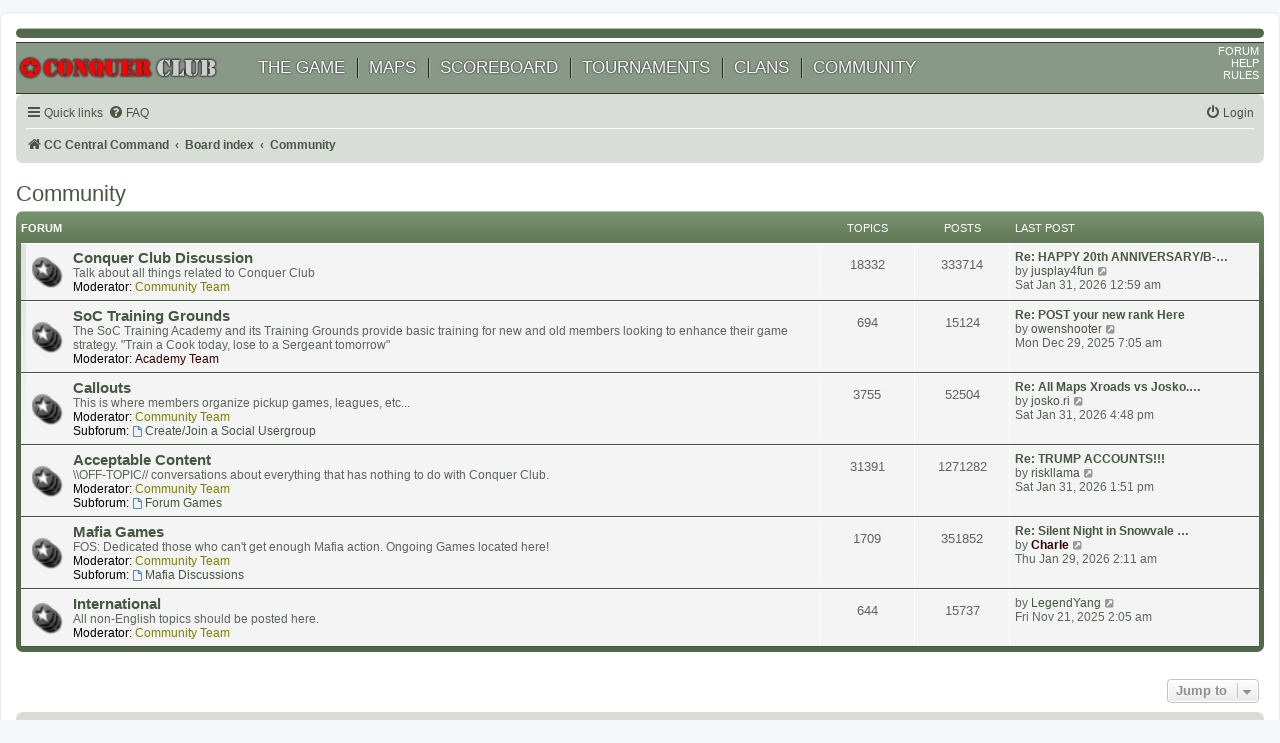

--- FILE ---
content_type: text/html; charset=UTF-8
request_url: https://www.conquerclub.com/forum/viewforum.php?f=787&sid=eeae08b90fe59762c38d81c64a724ae9
body_size: 6336
content:
<!DOCTYPE html>
<html dir="ltr" lang="en-gb">
<head>
<meta charset="utf-8" />
<meta http-equiv="X-UA-Compatible" content="IE=edge">
<meta name="viewport" content="width=device-width, initial-scale=1" />

<title>Conquer Club - Community</title>

	<link rel="alternate" type="application/atom+xml" title="Feed - Conquer Club" href="/forum/app.php/feed">		<link rel="alternate" type="application/atom+xml" title="Feed - All forums" href="/forum/app.php/feed/forums">					

<!--
	phpBB style name: prosilver
	Based on style:   prosilver (this is the default phpBB3 style)
	Original author:  Tom Beddard ( http://www.subBlue.com/ )
	Modified by:
-->

<link href="./assets/css/font-awesome.min.css?assets_version=13" rel="stylesheet">
<link href="./styles/prosilver_cc/theme/stylesheet.css?assets_version=13" rel="stylesheet">
<link href="./styles/prosilver_cc/theme/en/stylesheet.css?assets_version=13" rel="stylesheet">




<!--[if lte IE 9]>
	<link href="./styles/prosilver_cc/theme/tweaks.css?assets_version=13" rel="stylesheet">
<![endif]-->


<link href="./ext/alfredoramos/simplespoiler/styles/all/theme/css/common.min.css?assets_version=13" rel="stylesheet" media="screen">
<link href="./ext/alfredoramos/simplespoiler/styles/all/theme/css/style.min.css?assets_version=13" rel="stylesheet" media="screen">
<link href="./ext/alfredoramos/simplespoiler/styles/all/theme/css/colors.min.css?assets_version=13" rel="stylesheet" media="screen">
<link href="./ext/dmzx/mchat/styles/prosilver_cc/theme/mchat.css?assets_version=13" rel="stylesheet" media="screen">
<link href="./ext/rmcgirr83/elonw/styles/all/theme/elonw.css?assets_version=13" rel="stylesheet" media="screen">



</head>
<body id="phpbb" class="nojs notouch section-viewforum ltr ">


<div id="wrap" class="wrap">
	<a id="top" class="top-anchor" accesskey="t"></a>

	<div id="page-header">
		<div class="headerbar" role="banner">
					<div class="inner">

<!--
			<div id="site-description" class="site-description">
		<a id="logo" class="logo" href="https://www.conquerclub.com/player.php?mode=mygames1" title="CC Central Command">
					<span class="site_logo"></span>
				</a>
				<h1>Conquer Club</h1>
				<p>Conquer Club, a free online multiplayer variation of a popular world domination board game.</p>
				<p class="skiplink"><a href="#start_here">Skip to content</a></p>
			</div>
-->
						<!--
			<div id="search-box" class="search-box search-header" role="search">
				<form action="./search.php" method="get" id="search">
				<fieldset>
					<input name="keywords" id="keywords" type="search" maxlength="128" title="Search for keywords" class="inputbox search tiny" size="20" value="" placeholder="Search…" />
					<button class="button button-search" type="submit" title="Search">
						<i class="icon fa-search fa-fw" aria-hidden="true"></i><span class="sr-only">Search</span>
					</button>
					<a href="./search.php" class="button button-search-end" title="Advanced search">
						<i class="icon fa-cog fa-fw" aria-hidden="true"></i><span class="sr-only">Advanced search</span>
					</a>
					
				</fieldset>
				</form>
			</div>
				-->
						
			</div>
					</div>
				<?php include("../tpl/header_navigation.php");?>
<link rel="stylesheet" href="/static/stylesheet.css">
<?php include('static/stylesheet.css'); ?>

<div id="mainheader" >
    <div style="height:50px;" id="mainNavAndLogo" >
        <div style="position:relative;height:50px;width:200px;padding-right:20px;vertical-align:middle;" id=CC_mainlogo><A href='/public.php?mode=home'><img  style="position:absolute;top:50%;transform: translate(0%, -50%);width:200px"  src="/static/cc_logo.webp" alt="Conquer Club" /></a></div>
        <div id=mainNav>
                <li><a href="/public.php?mode=instructions1">THE GAME</a></li>
                <li><a href="/public.php?mode=mapslideshow">MAPS</a></li>
                <li><a href="/public.php?mode=scoreboard2">SCOREBOARD</a></li>
                <li><a href="/public.php?mode=tournaments1">TOURNAMENTS</a></li>
                <li><a href="/public.php?mode=showclans1">CLANS</a></li>
                <li><a href="/public.php?mode=community">COMMUNITY</a></li>
        </div>
    </div>

    <div id="rightNav">
        <li><a href="/forum/">FORUM</a></li><br/>
        <li><a target="_blank" href="https://support.conquerclub.com/">HELP</a></li><br/>
        <li><a href="/public.php?mode=rules">RULES</a></li><br/>
    </div>
</div>

<div id="mainheader_mobile" >
    <div  id=CC_mainlogo_mobile><A href='/public.php?mode=home'><img src="/static/icon.webp" alt="Conquer Club" /></a></div>

    <div id=mainNav_mobile>
            <span><a href="/public.php?mode=instructions1">GAME</a></span>
            <span><a href="/public.php?mode=scoreboard2">SCORE</a></span>
            <span><a href="/public.php?mode=tournaments1">TOURNEY</a></span>
            <span><a href="/public.php?mode=showclans1">CLAN</a></span>
            <span><a href="public.php?mode=community">CLUB</a></span>
    </div>
</div>
<div class="navbar" role="navigation">
	<div class="inner">

	<ul id="nav-main" class="nav-main linklist" role="menubar">
		<li id="quick-links" class="quick-links dropdown-container responsive-menu" data-skip-responsive="true">
			<a href="#" class="dropdown-trigger">
				<i class="icon fa-bars fa-fw" aria-hidden="true"></i><span>Quick links</span>
			</a>
			<div class="dropdown">
				<div class="pointer"><div class="pointer-inner"></div></div>
				<ul class="dropdown-contents" role="menu">
					
											<li class="separator"></li>
																									<li>
								<a href="./search.php?search_id=unanswered" role="menuitem">
									<i class="icon fa-file-o fa-fw icon-gray" aria-hidden="true"></i><span>Unanswered topics</span>
								</a>
							</li>
							<li>
								<a href="./search.php?search_id=active_topics" role="menuitem">
									<i class="icon fa-file-o fa-fw icon-blue" aria-hidden="true"></i><span>Active topics</span>
								</a>
							</li>
							<li class="separator"></li>
							<li>
								<a href="./search.php" role="menuitem">
									<i class="icon fa-search fa-fw" aria-hidden="true"></i><span>Search</span>
								</a>
							</li>
					
										<li class="separator"></li>

									</ul>
			</div>
		</li>

				<li data-skip-responsive="true">
			<a href="/forum/app.php/help/faq" rel="help" title="Frequently Asked Questions" role="menuitem">
				<i class="icon fa-question-circle fa-fw" aria-hidden="true"></i><span>FAQ</span>
			</a>
		</li>
						
			<li class="rightside"  data-skip-responsive="true">
			<a href="/login.php" title="Login" accesskey="x" role="menuitem">
				<i class="icon fa-power-off fa-fw" aria-hidden="true"></i><span>Login</span>
			</a>
		</li>
						</ul>

	<ul id="nav-breadcrumbs" class="nav-breadcrumbs linklist navlinks" role="menubar">
				
		
		<li class="breadcrumbs" itemscope itemtype="https://schema.org/BreadcrumbList">

							<span class="crumb" itemtype="https://schema.org/ListItem" itemprop="itemListElement" itemscope><a target="_top" itemprop="item" href="https://www.conquerclub.com/player.php?mode=mygames1" data-navbar-reference="home"><i class="icon fa-home fa-fw" aria-hidden="true"></i><span itemprop="name">CC Central Command</span></a><meta itemprop="position" content="1" /></span>
			
							<span class="crumb" itemtype="https://schema.org/ListItem" itemprop="itemListElement" itemscope><a itemprop="item" href="./index.php" accesskey="h" data-navbar-reference="index"><span itemprop="name">Board index</span></a><meta itemprop="position" content="2" /></span>

											
								<span class="crumb" itemtype="https://schema.org/ListItem" itemprop="itemListElement" itemscope data-forum-id="787"><a itemprop="item" href="./viewforum.php?f=787"><span itemprop="name">Community</span></a><meta itemprop="position" content="3" /></span>
							
					</li>

		
					<li class="rightside responsive-search">
				<a href="./search.php" title="View the advanced search options" role="menuitem">
					<i class="icon fa-search fa-fw" aria-hidden="true"></i><span class="sr-only">Search</span>
				</a>
			</li>
			</ul>

	</div>
</div>
	</div>

	
	<a id="start_here" class="anchor"></a>
	<div id="page-body" class="page-body" role="main">
		
		<h2 class="forum-title"><a href="./viewforum.php?f=787">Community</a></h2>


	
	
				<div class="forabg">
			<div class="inner">
			<ul class="topiclist">
				<li class="header">
										<dl class="row-item">
						<dt><div class="list-inner">Forum</div></dt>
						<dd class="topics">Topics</dd>
						<dd class="posts">Posts</dd>
						<dd class="lastpost"><span>Last post</span></dd>
					</dl>
									</li>
			</ul>
			<ul class="topiclist forums">
		
					<li class="row">
						<dl class="row-item forum_read">
				<dt title="No unread posts">
										<div class="list-inner">
													<!--
								<a class="feed-icon-forum" title="Feed - Conquer Club Discussion" href="/forum/app.php/feed/forum/6">
									<i class="icon fa-rss-square fa-fw icon-orange" aria-hidden="true"></i><span class="sr-only">Feed - Conquer Club Discussion</span>
								</a>
							-->
																		<a href="./viewforum.php?f=6" class="forumtitle">Conquer Club Discussion</a>
						<br />Talk about all things related to Conquer Club													<br /><strong>Moderator:</strong> <a style="color:#808000;" href="./memberlist.php?mode=group&amp;g=193051">Community Team</a>
												
												<div class="responsive-show" style="display: none;">
															Topics: <strong>18332</strong>
													</div>
											</div>
				</dt>
									<dd class="topics">18332 <dfn>Topics</dfn></dd>
					<dd class="posts">333714 <dfn>Posts</dfn></dd>
					<dd class="lastpost">
						<span>
																						<dfn>Last post</dfn>
																										<a href="./viewtopic.php?p=5375845#p5375845" title="Re: HAPPY 20th ANNIVERSARY/B-DAY CONQUER CLUB!!!" class="lastsubject">Re: HAPPY 20th ANNIVERSARY/B-…</a> <br />
																	by <a href="./memberlist.php?mode=viewprofile&amp;u=643679" class="username">jusplay4fun</a>																	<a href="./viewtopic.php?p=5375845#p5375845" title="View the latest post">
										<i class="icon fa-external-link-square fa-fw icon-lightgray icon-md" aria-hidden="true"></i><span class="sr-only">View the latest post</span>
									</a>
																<br /><time datetime="2026-01-31T05:59:51+00:00">Sat Jan 31, 2026 12:59 am</time>
													</span>
					</dd>
							</dl>
					</li>
			
	
	
			
					<li class="row">
						<dl class="row-item forum_read">
				<dt title="No unread posts">
										<div class="list-inner">
													<!--
								<a class="feed-icon-forum" title="Feed - SoC Training Grounds" href="/forum/app.php/feed/forum/341">
									<i class="icon fa-rss-square fa-fw icon-orange" aria-hidden="true"></i><span class="sr-only">Feed - SoC Training Grounds</span>
								</a>
							-->
																		<a href="./viewforum.php?f=341" class="forumtitle">SoC Training Grounds</a>
						<br />The SoC Training Academy and its Training Grounds provide basic training for new and old members looking to enhance their game strategy.  "Train a Cook today, lose to a Sergeant tomorrow"													<br /><strong>Moderator:</strong> <a style="color:#330000;" href="./memberlist.php?mode=group&amp;g=192947">Academy Team</a>
												
												<div class="responsive-show" style="display: none;">
															Topics: <strong>694</strong>
													</div>
											</div>
				</dt>
									<dd class="topics">694 <dfn>Topics</dfn></dd>
					<dd class="posts">15124 <dfn>Posts</dfn></dd>
					<dd class="lastpost">
						<span>
																						<dfn>Last post</dfn>
																										<a href="./viewtopic.php?p=5373560#p5373560" title="Re: POST your new rank Here" class="lastsubject">Re: POST your new rank Here</a> <br />
																	by <a href="./memberlist.php?mode=viewprofile&amp;u=67084" class="username">owenshooter</a>																	<a href="./viewtopic.php?p=5373560#p5373560" title="View the latest post">
										<i class="icon fa-external-link-square fa-fw icon-lightgray icon-md" aria-hidden="true"></i><span class="sr-only">View the latest post</span>
									</a>
																<br /><time datetime="2025-12-29T12:05:50+00:00">Mon Dec 29, 2025 7:05 am</time>
													</span>
					</dd>
							</dl>
					</li>
			
	
	
			
					<li class="row">
						<dl class="row-item forum_read_subforum">
				<dt title="No unread posts">
										<div class="list-inner">
													<!--
								<a class="feed-icon-forum" title="Feed - Callouts" href="/forum/app.php/feed/forum/31">
									<i class="icon fa-rss-square fa-fw icon-orange" aria-hidden="true"></i><span class="sr-only">Feed - Callouts</span>
								</a>
							-->
																		<a href="./viewforum.php?f=31" class="forumtitle">Callouts</a>
						<br />This is where members organize pickup games, leagues, etc...													<br /><strong>Moderator:</strong> <a style="color:#808000;" href="./memberlist.php?mode=group&amp;g=193051">Community Team</a>
																										<br /><strong>Subforum:</strong>
															<a href="./viewforum.php?f=444" class="subforum read" title="No unread posts">
									<i class="icon fa-file-o fa-fw  icon-blue icon-md" aria-hidden="true"></i>Create/Join a Social Usergroup</a>																				
												<div class="responsive-show" style="display: none;">
															Topics: <strong>3755</strong>
													</div>
											</div>
				</dt>
									<dd class="topics">3755 <dfn>Topics</dfn></dd>
					<dd class="posts">52504 <dfn>Posts</dfn></dd>
					<dd class="lastpost">
						<span>
																						<dfn>Last post</dfn>
																										<a href="./viewtopic.php?p=5375889#p5375889" title="Re: All Maps Xroads vs Josko.ri [22-16]" class="lastsubject">Re: All Maps Xroads vs Josko.…</a> <br />
																	by <a href="./memberlist.php?mode=viewprofile&amp;u=373568" class="username">josko.ri</a>																	<a href="./viewtopic.php?p=5375889#p5375889" title="View the latest post">
										<i class="icon fa-external-link-square fa-fw icon-lightgray icon-md" aria-hidden="true"></i><span class="sr-only">View the latest post</span>
									</a>
																<br /><time datetime="2026-01-31T21:48:41+00:00">Sat Jan 31, 2026 4:48 pm</time>
													</span>
					</dd>
							</dl>
					</li>
			
	
	
			
					<li class="row">
						<dl class="row-item forum_read_subforum">
				<dt title="No unread posts">
										<div class="list-inner">
													<!--
								<a class="feed-icon-forum" title="Feed - Acceptable Content" href="/forum/app.php/feed/forum/8">
									<i class="icon fa-rss-square fa-fw icon-orange" aria-hidden="true"></i><span class="sr-only">Feed - Acceptable Content</span>
								</a>
							-->
																		<a href="./viewforum.php?f=8" class="forumtitle">Acceptable Content</a>
						<br />\\OFF-TOPIC// conversations about everything that has nothing to do with Conquer Club.													<br /><strong>Moderator:</strong> <a style="color:#808000;" href="./memberlist.php?mode=group&amp;g=193051">Community Team</a>
																										<br /><strong>Subforum:</strong>
															<a href="./viewforum.php?f=62" class="subforum read" title="No unread posts">
									<i class="icon fa-file-o fa-fw  icon-blue icon-md" aria-hidden="true"></i>Forum Games</a>																				
												<div class="responsive-show" style="display: none;">
															Topics: <strong>31391</strong>
													</div>
											</div>
				</dt>
									<dd class="topics">31391 <dfn>Topics</dfn></dd>
					<dd class="posts">1271282 <dfn>Posts</dfn></dd>
					<dd class="lastpost">
						<span>
																						<dfn>Last post</dfn>
																										<a href="./viewtopic.php?p=5375876#p5375876" title="Re: TRUMP ACCOUNTS!!!" class="lastsubject">Re: TRUMP ACCOUNTS!!!</a> <br />
																	by <a href="./memberlist.php?mode=viewprofile&amp;u=663995" class="username">riskllama</a>																	<a href="./viewtopic.php?p=5375876#p5375876" title="View the latest post">
										<i class="icon fa-external-link-square fa-fw icon-lightgray icon-md" aria-hidden="true"></i><span class="sr-only">View the latest post</span>
									</a>
																<br /><time datetime="2026-01-31T18:51:38+00:00">Sat Jan 31, 2026 1:51 pm</time>
													</span>
					</dd>
							</dl>
					</li>
			
	
	
			
					<li class="row">
						<dl class="row-item forum_read_subforum">
				<dt title="No unread posts">
										<div class="list-inner">
													<!--
								<a class="feed-icon-forum" title="Feed - Mafia Games" href="/forum/app.php/feed/forum/213">
									<i class="icon fa-rss-square fa-fw icon-orange" aria-hidden="true"></i><span class="sr-only">Feed - Mafia Games</span>
								</a>
							-->
																		<a href="./viewforum.php?f=213" class="forumtitle">Mafia Games</a>
						<br />FOS: Dedicated those who can't get enough Mafia action.  Ongoing Games located here!													<br /><strong>Moderator:</strong> <a style="color:#808000;" href="./memberlist.php?mode=group&amp;g=193051">Community Team</a>
																										<br /><strong>Subforum:</strong>
															<a href="./viewforum.php?f=609" class="subforum read" title="No unread posts">
									<i class="icon fa-file-o fa-fw  icon-blue icon-md" aria-hidden="true"></i>Mafia Discussions</a>																				
												<div class="responsive-show" style="display: none;">
															Topics: <strong>1709</strong>
													</div>
											</div>
				</dt>
									<dd class="topics">1709 <dfn>Topics</dfn></dd>
					<dd class="posts">351852 <dfn>Posts</dfn></dd>
					<dd class="lastpost">
						<span>
																						<dfn>Last post</dfn>
																										<a href="./viewtopic.php?p=5375670#p5375670" title="Re: Silent Night in Snowvale A Christmas-Themed Mafia Game" class="lastsubject">Re: Silent Night in Snowvale …</a> <br />
																	by <a href="./memberlist.php?mode=viewprofile&amp;u=406193" style="color: #330000;" class="username-coloured">Charle</a>																	<a href="./viewtopic.php?p=5375670#p5375670" title="View the latest post">
										<i class="icon fa-external-link-square fa-fw icon-lightgray icon-md" aria-hidden="true"></i><span class="sr-only">View the latest post</span>
									</a>
																<br /><time datetime="2026-01-29T07:11:23+00:00">Thu Jan 29, 2026 2:11 am</time>
													</span>
					</dd>
							</dl>
					</li>
			
	
	
			
					<li class="row">
						<dl class="row-item forum_read">
				<dt title="No unread posts">
										<div class="list-inner">
													<!--
								<a class="feed-icon-forum" title="Feed - International" href="/forum/app.php/feed/forum/173">
									<i class="icon fa-rss-square fa-fw icon-orange" aria-hidden="true"></i><span class="sr-only">Feed - International</span>
								</a>
							-->
																		<a href="./viewforum.php?f=173" class="forumtitle">International</a>
						<br />All non-English topics should be posted here.													<br /><strong>Moderator:</strong> <a style="color:#808000;" href="./memberlist.php?mode=group&amp;g=193051">Community Team</a>
												
												<div class="responsive-show" style="display: none;">
															Topics: <strong>644</strong>
													</div>
											</div>
				</dt>
									<dd class="topics">644 <dfn>Topics</dfn></dd>
					<dd class="posts">15737 <dfn>Posts</dfn></dd>
					<dd class="lastpost">
						<span>
																						<dfn>Last post</dfn>
																	by <a href="./memberlist.php?mode=viewprofile&amp;u=933878" class="username">LegendYang</a>																	<a href="./viewtopic.php?p=5370961#p5370961" title="View the latest post">
										<i class="icon fa-external-link-square fa-fw icon-lightgray icon-md" aria-hidden="true"></i><span class="sr-only">View the latest post</span>
									</a>
																<br /><time datetime="2025-11-21T07:05:51+00:00">Fri Nov 21, 2025 2:05 am</time>
													</span>
					</dd>
							</dl>
					</li>
			
				</ul>

			</div>
		</div>
		




	


<div class="action-bar actions-jump">
	
		<div class="jumpbox dropdown-container dropdown-container-right dropdown-up dropdown-left dropdown-button-control" id="jumpbox">
			<span title="Jump to" class="button button-secondary dropdown-trigger dropdown-select">
				<span>Jump to</span>
				<span class="caret"><i class="icon fa-sort-down fa-fw" aria-hidden="true"></i></span>
			</span>
		<div class="dropdown">
			<div class="pointer"><div class="pointer-inner"></div></div>
			<ul class="dropdown-contents">
																				<li><a href="./viewforum.php?f=785" class="jumpbox-cat-link"> <span> News and Announcements</span></a></li>
																<li><a href="./viewforum.php?f=1" class="jumpbox-sub-link"><span class="spacer"></span> <span>&#8627; &nbsp; Announcements</span></a></li>
																<li><a href="./viewforum.php?f=634" class="jumpbox-sub-link"><span class="spacer"></span><span class="spacer"></span> <span>&#8627; &nbsp; Announcement Archives</span></a></li>
																<li><a href="./viewforum.php?f=429" class="jumpbox-sub-link"><span class="spacer"></span><span class="spacer"></span> <span>&#8627; &nbsp; Conquer Club Newsletter</span></a></li>
																<li><a href="./viewforum.php?f=430" class="jumpbox-sub-link"><span class="spacer"></span><span class="spacer"></span><span class="spacer"></span> <span>&#8627; &nbsp; Newsletter Issues</span></a></li>
																<li><a href="./viewforum.php?f=495" class="jumpbox-sub-link"><span class="spacer"></span><span class="spacer"></span><span class="spacer"></span> <span>&#8627; &nbsp; Newsletter Archives</span></a></li>
																<li><a href="./viewforum.php?f=786" class="jumpbox-sub-link"><span class="spacer"></span> <span>&#8627; &nbsp; Monthly Challenges</span></a></li>
																<li><a href="./viewforum.php?f=787" class="jumpbox-cat-link"> <span> Community</span></a></li>
																<li><a href="./viewforum.php?f=6" class="jumpbox-sub-link"><span class="spacer"></span> <span>&#8627; &nbsp; Conquer Club Discussion</span></a></li>
																<li><a href="./viewforum.php?f=341" class="jumpbox-sub-link"><span class="spacer"></span> <span>&#8627; &nbsp; SoC Training Grounds</span></a></li>
																<li><a href="./viewforum.php?f=31" class="jumpbox-sub-link"><span class="spacer"></span> <span>&#8627; &nbsp; Callouts</span></a></li>
																<li><a href="./viewforum.php?f=444" class="jumpbox-sub-link"><span class="spacer"></span><span class="spacer"></span> <span>&#8627; &nbsp; Create/Join a Social Usergroup</span></a></li>
																<li><a href="./viewforum.php?f=445" class="jumpbox-sub-link"><span class="spacer"></span><span class="spacer"></span> <span>&#8627; &nbsp; Callouts Archives</span></a></li>
																<li><a href="./viewforum.php?f=870" class="jumpbox-sub-link"><span class="spacer"></span><span class="spacer"></span> <span>&#8627; &nbsp; The Pantry</span></a></li>
																<li><a href="./viewforum.php?f=8" class="jumpbox-sub-link"><span class="spacer"></span> <span>&#8627; &nbsp; Acceptable Content</span></a></li>
																<li><a href="./viewforum.php?f=62" class="jumpbox-sub-link"><span class="spacer"></span><span class="spacer"></span> <span>&#8627; &nbsp; Forum Games</span></a></li>
																<li><a href="./viewforum.php?f=213" class="jumpbox-sub-link"><span class="spacer"></span> <span>&#8627; &nbsp; Mafia Games</span></a></li>
																<li><a href="./viewforum.php?f=609" class="jumpbox-sub-link"><span class="spacer"></span><span class="spacer"></span> <span>&#8627; &nbsp; Mafia Discussions</span></a></li>
																<li><a href="./viewforum.php?f=610" class="jumpbox-sub-link"><span class="spacer"></span><span class="spacer"></span> <span>&#8627; &nbsp; Mafia Archives</span></a></li>
																<li><a href="./viewforum.php?f=173" class="jumpbox-sub-link"><span class="spacer"></span> <span>&#8627; &nbsp; International</span></a></li>
																<li><a href="./viewforum.php?f=171" class="jumpbox-cat-link"> <span> Conquer Club</span></a></li>
																<li><a href="./viewforum.php?f=10" class="jumpbox-sub-link"><span class="spacer"></span> <span>&#8627; &nbsp; Map Foundry</span></a></li>
																<li><a href="./viewforum.php?f=713" class="jumpbox-sub-link"><span class="spacer"></span><span class="spacer"></span> <span>&#8627; &nbsp; Not Maps</span></a></li>
																<li><a href="./viewforum.php?f=127" class="jumpbox-sub-link"><span class="spacer"></span><span class="spacer"></span><span class="spacer"></span> <span>&#8627; &nbsp; Foundry Discussions</span></a></li>
																<li><a href="./viewforum.php?f=467" class="jumpbox-sub-link"><span class="spacer"></span><span class="spacer"></span><span class="spacer"></span><span class="spacer"></span> <span>&#8627; &nbsp; Competitions</span></a></li>
																<li><a href="./viewforum.php?f=649" class="jumpbox-sub-link"><span class="spacer"></span><span class="spacer"></span><span class="spacer"></span> <span>&#8627; &nbsp; Tools &amp; Guides</span></a></li>
																<li><a href="./viewforum.php?f=583" class="jumpbox-sub-link"><span class="spacer"></span><span class="spacer"></span> <span>&#8627; &nbsp; Drafting Room</span></a></li>
																<li><a href="./viewforum.php?f=63" class="jumpbox-sub-link"><span class="spacer"></span><span class="spacer"></span><span class="spacer"></span> <span>&#8627; &nbsp; Melting Pot: Map Ideas</span></a></li>
																<li><a href="./viewforum.php?f=242" class="jumpbox-sub-link"><span class="spacer"></span><span class="spacer"></span><span class="spacer"></span> <span>&#8627; &nbsp; Recycling Box</span></a></li>
																<li><a href="./viewforum.php?f=64" class="jumpbox-sub-link"><span class="spacer"></span><span class="spacer"></span> <span>&#8627; &nbsp; Beta Maps</span></a></li>
																<li><a href="./viewforum.php?f=358" class="jumpbox-sub-link"><span class="spacer"></span><span class="spacer"></span><span class="spacer"></span> <span>&#8627; &nbsp; The Atlas</span></a></li>
																<li><a href="./viewforum.php?f=9" class="jumpbox-sub-link"><span class="spacer"></span> <span>&#8627; &nbsp; Tournaments</span></a></li>
																<li><a href="./viewforum.php?f=89" class="jumpbox-sub-link"><span class="spacer"></span><span class="spacer"></span> <span>&#8627; &nbsp; General Info, Q&amp;A, Discussion</span></a></li>
																<li><a href="./viewforum.php?f=90" class="jumpbox-sub-link"><span class="spacer"></span><span class="spacer"></span> <span>&#8627; &nbsp; Create/Join a Tournament</span></a></li>
																<li><a href="./viewforum.php?f=91" class="jumpbox-sub-link"><span class="spacer"></span><span class="spacer"></span> <span>&#8627; &nbsp; Ongoing</span></a></li>
																<li><a href="./viewforum.php?f=92" class="jumpbox-sub-link"><span class="spacer"></span><span class="spacer"></span> <span>&#8627; &nbsp; Completed</span></a></li>
																<li><a href="./viewforum.php?f=875" class="jumpbox-sub-link"><span class="spacer"></span><span class="spacer"></span><span class="spacer"></span> <span>&#8627; &nbsp; Super Events/Special Tournaments</span></a></li>
																<li><a href="./viewforum.php?f=916" class="jumpbox-sub-link"><span class="spacer"></span><span class="spacer"></span><span class="spacer"></span> <span>&#8627; &nbsp; Completed 2026</span></a></li>
																<li><a href="./viewforum.php?f=910" class="jumpbox-sub-link"><span class="spacer"></span><span class="spacer"></span><span class="spacer"></span> <span>&#8627; &nbsp; Completed 2025</span></a></li>
																<li><a href="./viewforum.php?f=908" class="jumpbox-sub-link"><span class="spacer"></span><span class="spacer"></span><span class="spacer"></span> <span>&#8627; &nbsp; Completed 2024</span></a></li>
																<li><a href="./viewforum.php?f=905" class="jumpbox-sub-link"><span class="spacer"></span><span class="spacer"></span><span class="spacer"></span> <span>&#8627; &nbsp; Completed 2023</span></a></li>
																<li><a href="./viewforum.php?f=891" class="jumpbox-sub-link"><span class="spacer"></span><span class="spacer"></span><span class="spacer"></span> <span>&#8627; &nbsp; Completed 2022</span></a></li>
																<li><a href="./viewforum.php?f=884" class="jumpbox-sub-link"><span class="spacer"></span><span class="spacer"></span><span class="spacer"></span> <span>&#8627; &nbsp; Completed 2021</span></a></li>
																<li><a href="./viewforum.php?f=874" class="jumpbox-sub-link"><span class="spacer"></span><span class="spacer"></span><span class="spacer"></span> <span>&#8627; &nbsp; Completed 2020</span></a></li>
																<li><a href="./viewforum.php?f=869" class="jumpbox-sub-link"><span class="spacer"></span><span class="spacer"></span><span class="spacer"></span> <span>&#8627; &nbsp; Completed 2019</span></a></li>
																<li><a href="./viewforum.php?f=854" class="jumpbox-sub-link"><span class="spacer"></span><span class="spacer"></span><span class="spacer"></span> <span>&#8627; &nbsp; Completed 2018</span></a></li>
																<li><a href="./viewforum.php?f=825" class="jumpbox-sub-link"><span class="spacer"></span><span class="spacer"></span><span class="spacer"></span> <span>&#8627; &nbsp; Completed 2017</span></a></li>
																<li><a href="./viewforum.php?f=811" class="jumpbox-sub-link"><span class="spacer"></span><span class="spacer"></span><span class="spacer"></span> <span>&#8627; &nbsp; Completed 2016</span></a></li>
																<li><a href="./viewforum.php?f=792" class="jumpbox-sub-link"><span class="spacer"></span><span class="spacer"></span><span class="spacer"></span> <span>&#8627; &nbsp; Completed 2015</span></a></li>
																<li><a href="./viewforum.php?f=710" class="jumpbox-sub-link"><span class="spacer"></span><span class="spacer"></span><span class="spacer"></span> <span>&#8627; &nbsp; Completed 2013</span></a></li>
																<li><a href="./viewforum.php?f=769" class="jumpbox-sub-link"><span class="spacer"></span><span class="spacer"></span><span class="spacer"></span> <span>&#8627; &nbsp; Completed 2014</span></a></li>
																<li><a href="./viewforum.php?f=679" class="jumpbox-sub-link"><span class="spacer"></span><span class="spacer"></span><span class="spacer"></span> <span>&#8627; &nbsp; Completed 2012</span></a></li>
																<li><a href="./viewforum.php?f=680" class="jumpbox-sub-link"><span class="spacer"></span><span class="spacer"></span><span class="spacer"></span> <span>&#8627; &nbsp; Completed 2011</span></a></li>
																<li><a href="./viewforum.php?f=681" class="jumpbox-sub-link"><span class="spacer"></span><span class="spacer"></span><span class="spacer"></span> <span>&#8627; &nbsp; Completed 2010</span></a></li>
																<li><a href="./viewforum.php?f=682" class="jumpbox-sub-link"><span class="spacer"></span><span class="spacer"></span><span class="spacer"></span> <span>&#8627; &nbsp; Completed 2009</span></a></li>
																<li><a href="./viewforum.php?f=683" class="jumpbox-sub-link"><span class="spacer"></span><span class="spacer"></span><span class="spacer"></span> <span>&#8627; &nbsp; Completed 2008</span></a></li>
																<li><a href="./viewforum.php?f=684" class="jumpbox-sub-link"><span class="spacer"></span><span class="spacer"></span><span class="spacer"></span> <span>&#8627; &nbsp; Completed 2007</span></a></li>
																<li><a href="./viewforum.php?f=685" class="jumpbox-sub-link"><span class="spacer"></span><span class="spacer"></span><span class="spacer"></span> <span>&#8627; &nbsp; Completed 2006</span></a></li>
																<li><a href="./viewforum.php?f=93" class="jumpbox-sub-link"><span class="spacer"></span><span class="spacer"></span> <span>&#8627; &nbsp; Abandoned</span></a></li>
																<li><a href="./viewforum.php?f=94" class="jumpbox-sub-link"><span class="spacer"></span><span class="spacer"></span> <span>&#8627; &nbsp; Tournament Archives</span></a></li>
																<li><a href="./viewforum.php?f=888" class="jumpbox-sub-link"><span class="spacer"></span><span class="spacer"></span> <span>&#8627; &nbsp; Private &amp; Auto Tournaments</span></a></li>
																<li><a href="./viewforum.php?f=438" class="jumpbox-sub-link"><span class="spacer"></span> <span>&#8627; &nbsp; Clans</span></a></li>
																<li><a href="./viewforum.php?f=440" class="jumpbox-sub-link"><span class="spacer"></span><span class="spacer"></span> <span>&#8627; &nbsp; Create/Join a Competitive Clan</span></a></li>
																<li><a href="./viewforum.php?f=441" class="jumpbox-sub-link"><span class="spacer"></span><span class="spacer"></span> <span>&#8627; &nbsp; Active Challenges</span></a></li>
																<li><a href="./viewforum.php?f=442" class="jumpbox-sub-link"><span class="spacer"></span><span class="spacer"></span> <span>&#8627; &nbsp; Complete Challenges</span></a></li>
																<li><a href="./viewforum.php?f=443" class="jumpbox-sub-link"><span class="spacer"></span><span class="spacer"></span> <span>&#8627; &nbsp; Clan Archives</span></a></li>
																<li><a href="./viewforum.php?f=4" class="jumpbox-sub-link"><span class="spacer"></span> <span>&#8627; &nbsp; Suggestions</span></a></li>
																<li><a href="./viewforum.php?f=471" class="jumpbox-sub-link"><span class="spacer"></span><span class="spacer"></span> <span>&#8627; &nbsp; Archived Suggestions</span></a></li>
																<li><a href="./viewforum.php?f=5" class="jumpbox-sub-link"><span class="spacer"></span> <span>&#8627; &nbsp; Cheating &amp; Abuse Reports</span></a></li>
																<li><a href="./viewforum.php?f=239" class="jumpbox-sub-link"><span class="spacer"></span><span class="spacer"></span> <span>&#8627; &nbsp; Closed C&amp;A Reports</span></a></li>
																<li><a href="./viewforum.php?f=506" class="jumpbox-sub-link"><span class="spacer"></span> <span>&#8627; &nbsp; Bug Reports</span></a></li>
																<li><a href="./viewforum.php?f=472" class="jumpbox-sub-link"><span class="spacer"></span><span class="spacer"></span> <span>&#8627; &nbsp; Closed Bug Reports</span></a></li>
																<li><a href="./viewforum.php?f=526" class="jumpbox-sub-link"><span class="spacer"></span> <span>&#8627; &nbsp; Third-Party Tools &amp; Enhancements</span></a></li>
																<li><a href="./viewforum.php?f=528" class="jumpbox-sub-link"><span class="spacer"></span><span class="spacer"></span> <span>&#8627; &nbsp; Tools Suggestions</span></a></li>
																<li><a href="./viewforum.php?f=529" class="jumpbox-sub-link"><span class="spacer"></span><span class="spacer"></span> <span>&#8627; &nbsp; Tools Development</span></a></li>
																<li><a href="./viewforum.php?f=530" class="jumpbox-sub-link"><span class="spacer"></span><span class="spacer"></span> <span>&#8627; &nbsp; Tool Archives</span></a></li>
																<li><a href="./viewforum.php?f=462" class="jumpbox-cat-link"> <span> Clans</span></a></li>
																<li><a href="./viewforum.php?f=846" class="jumpbox-cat-link"> <span> Tribes</span></a></li>
																<li><a href="./viewforum.php?f=903" class="jumpbox-sub-link"><span class="spacer"></span><span class="spacer"></span> <span>&#8627; &nbsp; Archives</span></a></li>
																<li><a href="./viewforum.php?f=172" class="jumpbox-cat-link"> <span> Usergroups</span></a></li>
											</ul>
		</div>
	</div>

	</div>




			</div>


<div id="page-footer" class="page-footer" role="contentinfo">
	<div class="navbar" role="navigation">
	<div class="inner">

	<ul id="nav-footer" class="nav-footer linklist" role="menubar">
		<li class="breadcrumbs">
							<span class="crumb"><a href="https://www.conquerclub.com/player.php?mode=mygames1" data-navbar-reference="home"><i class="icon fa-home fa-fw" aria-hidden="true"></i><span>CC Central Command</span></a></span>									<span class="crumb"><a href="./index.php" data-navbar-reference="index"><span>Board index</span></a></span>					</li>
		
				<li class="rightside">All times are <span title="-05:00">UTC-05:00</span></li>
							<li class="rightside">
				<a href="/forum/app.php/user/delete_cookies" data-ajax="true" data-refresh="true" role="menuitem">
					<i class="icon fa-trash fa-fw" aria-hidden="true"></i><span>Delete cookies</span>
				</a>
			</li>
																<li class="rightside" data-last-responsive="true">
				<a href="./memberlist.php?mode=contactadmin" role="menuitem">
					<i class="icon fa-envelope fa-fw" aria-hidden="true"></i><span>Contact us</span>
				</a>
			</li>
			</ul>

	</div>
</div>

	<div class="copyright">
				<p class="footer-row">
			<span class="footer-copyright">Powered by <a href="https://www.phpbb.com/">phpBB</a>&reg; Forum Software &copy; phpBB Limited</span>
		</p>
						<p class="footer-row" role="menu">
			<a class="footer-link" href="./ucp.php?mode=privacy" title="Privacy" role="menuitem">
				<span class="footer-link-text">Privacy</span>
			</a>
			|
			<a class="footer-link" href="./ucp.php?mode=terms" title="Terms" role="menuitem">
				<span class="footer-link-text">Terms</span>
			</a>
		</p>
					</div>

	<div id="darkenwrapper" class="darkenwrapper" data-ajax-error-title="AJAX error" data-ajax-error-text="Something went wrong when processing your request." data-ajax-error-text-abort="User aborted request." data-ajax-error-text-timeout="Your request timed out; please try again." data-ajax-error-text-parsererror="Something went wrong with the request and the server returned an invalid reply.">
		<div id="darken" class="darken">&nbsp;</div>
	</div>

	<div id="phpbb_alert" class="phpbb_alert" data-l-err="Error" data-l-timeout-processing-req="Request timed out.">
		<a href="#" class="alert_close">
			<i class="icon fa-times-circle fa-fw" aria-hidden="true"></i>
		</a>
		<h3 class="alert_title">&nbsp;</h3><p class="alert_text"></p>
	</div>
	<div id="phpbb_confirm" class="phpbb_alert">
		<a href="#" class="alert_close">
			<i class="icon fa-times-circle fa-fw" aria-hidden="true"></i>
		</a>
		<div class="alert_text"></div>
	</div>
</div>

</div>

<div>
	<a id="bottom" class="anchor" accesskey="z"></a>
	</div>

<script src="./assets/javascript/jquery-3.7.1.min.js?assets_version=13"></script>
<script src="./assets/javascript/core.js?assets_version=13"></script>


<script>
		var elonw_title = "Opens\u0020in\u0020new\u0020window";
</script>

<script src="./styles/prosilver_cc/template/forum_fn.js?assets_version=13"></script>
<script src="./styles/prosilver_cc/template/ajax.js?assets_version=13"></script>
<script src="./ext/rmcgirr83/elonw/styles/all/template/js/elonw.js?assets_version=13"></script>
<script src="./ext/alfredoramos/simplespoiler/styles/all/theme/js/details-element-polyfill.min.js?assets_version=13"></script>
<script src="./ext/alfredoramos/simplespoiler/styles/all/theme/js/spoiler.min.js?assets_version=13"></script>



</body>
</html>
